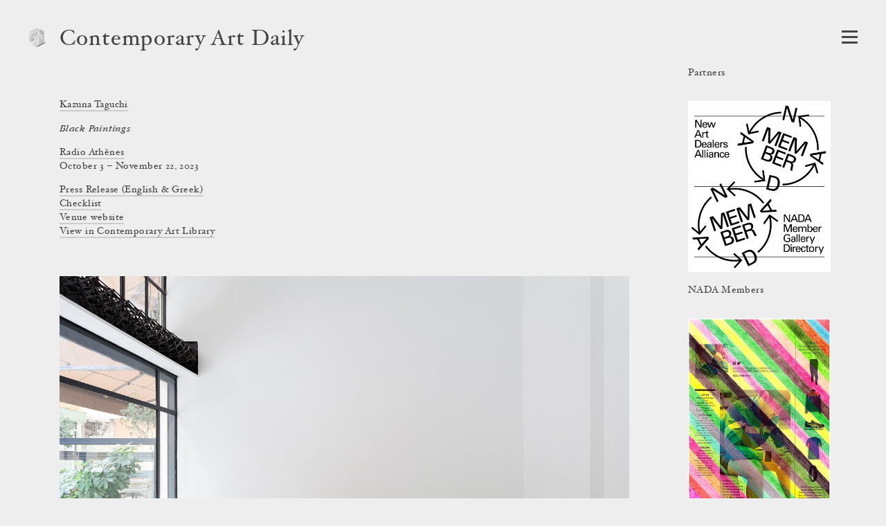

--- FILE ---
content_type: text/html; charset=utf-8
request_url: https://www.contemporaryartdaily.com/project/kazuna-taguchi-at-radio-athenes-30263
body_size: 13198
content:
<!DOCTYPE html><html lang="en"><head><meta charSet="utf-8"/><link rel="icon" href="/logo4.png"/><link rel="alternate" type="application/rss+xml" title="RSS" href="https://stacks.contemporaryartlibrary.org/daily/feed.rss"/><meta name="viewport" content="width=device-width, initial-scale=1.0"/><title>Kazuna Taguchi at Radio Athènes | Contemporary Art Daily</title><meta property="og:image" content="https://cdn.contemporaryartlibrary.org/store/image/645931/imagefile/medium-69666caa19de32d2945d4e746b1312c5.jpg"/><meta property="og:url" content="https://www.contemporaryartlibrary.org/project/kazuna-taguchi-at-radio-athenes-30263"/><meta property="og:title" content="Kazuna Taguchi at Radio Athènes"/><meta property="og:description" content="Documentation of Kazuna Taguchi at Radio Athènes is featured on Contemporary Art Daily."/><meta name="description" content="Documentation of Kazuna Taguchi at Radio Athènes is featured on Contemporary Art Daily."/><meta property="og:site_name" content="Contemporary Art Daily"/><meta property="og:type" content="website"/><meta name="twitter:card" content="summary_large_image"/><meta name="next-head-count" content="13"/><link rel="preload" href="/_next/static/css/032562b02dc63c29.css" as="style"/><link rel="stylesheet" href="/_next/static/css/032562b02dc63c29.css" data-n-g=""/><link rel="preload" href="/_next/static/css/40bc9eda01f672e5.css" as="style"/><link rel="stylesheet" href="/_next/static/css/40bc9eda01f672e5.css" data-n-p=""/><noscript data-n-css=""></noscript><script defer="" nomodule="" src="/_next/static/chunks/polyfills-c67a75d1b6f99dc8.js"></script><script src="/_next/static/chunks/webpack-0ecbfb59b05e8f9b.js" defer=""></script><script src="/_next/static/chunks/framework-4543fbdea2e2b6ad.js" defer=""></script><script src="/_next/static/chunks/main-1b661b6728afa72e.js" defer=""></script><script src="/_next/static/chunks/pages/_app-0437ef09210cce6b.js" defer=""></script><script src="/_next/static/chunks/756-62536568a3d52b4a.js" defer=""></script><script src="/_next/static/chunks/504-debed5b03214f447.js" defer=""></script><script src="/_next/static/chunks/pages/project/%5B...slug%5D-fee429c8d7b4f281.js" defer=""></script><script src="/_next/static/Db_0U-WC_mrUUxPIyInzJ/_buildManifest.js" defer=""></script><script src="/_next/static/Db_0U-WC_mrUUxPIyInzJ/_ssgManifest.js" defer=""></script></head><body><div id="__next"><div><header class="Header_wrap__NudLk"><a aria-label="Contemporary Art Library homepage" aria-hidden="true" href="https://www.contemporaryartlibrary.org"><div class="styles_logo___kh2A styles_logo4__2MUlf"><img src="/logo4.png" alt="Contemporary Art Library logo"/></div></a><div class="styles_headerText__ZW2hx"><a aria-current="false" href="/">Contemporary Art Daily</a></div><button type="button" class="Burger_burger__QywXf" aria-label="Open Navigation" aria-haspopup="true"><span class="Burger_outline__qQmk6" tabindex="-1"></span><span class="Burger_burgerShadow__aSrra"></span><span class="Burger_burgerWrap__qNuDT"><span class="Burger_burgerLine__nZsV8"></span><span class="Burger_burgerLine__nZsV8"></span><span class="Burger_burgerLine__nZsV8"></span></span><svg xmlns="http://www.w3.org/2000/svg" viewBox="0 0 13.79 12.03" class="styles_svg__EjflN Burger_x__0dT8a"><path class="styles_path__4z81V" d="M13.289,11.173c0,.239-.068.359-.205.359-.342,0-.772-.026-1.293-.078q-.858-.076-1.484-.076t-1.614.076q-.9.078-1.408.078c-.137,0-.2-.12-.2-.359,0-.213.067-.328.2-.346q1-.127,1-.627a3.751,3.751,0,0,0-.806-1.549L6.312,7.031,5.187,8.665a4.317,4.317,0,0,0-.932,1.56q0,.462,1.008.6c.12.018.179.133.179.346,0,.239-.068.359-.205.359a10.609,10.609,0,0,1-1.146-.078c-.5-.051-.9-.076-1.221-.076a9.438,9.438,0,0,0-1.222.09,7.683,7.683,0,0,1-.869.064c-.134,0-.2-.12-.2-.359,0-.213.077-.328.231-.346a3.713,3.713,0,0,0,1.638-.518A10.033,10.033,0,0,0,4.034,8.665L5.886,6.437,3.676,3.365A7.859,7.859,0,0,0,2.2,1.678,3.171,3.171,0,0,0,.706,1.2C.569,1.185.5,1.068.5.85.5.615.569.5.706.5q.525,0,1.318.077.883.077,1.5.076T5.071.575Q5.89.5,6.415.5c.137,0,.205.12.205.358,0,.214-.068.329-.205.346q-1.035.115-1.036.627A3.653,3.653,0,0,0,6.2,3.365l1.06,1.473,1.1-1.473a4.512,4.512,0,0,0,.922-1.571q0-.463-1-.592c-.137-.017-.205-.134-.205-.352,0-.235.068-.352.205-.352A11.173,11.173,0,0,1,9.448.575a12.029,12.029,0,0,0,1.217.076A10.5,10.5,0,0,0,11.932.562,7.891,7.891,0,0,1,12.8.5c.136,0,.205.12.205.358,0,.214-.078.329-.236.346a4.065,4.065,0,0,0-1.688.511,9.9,9.9,0,0,0-1.6,1.544L7.746,5.562l2.232,3.1a7.978,7.978,0,0,0,1.514,1.67,3.474,3.474,0,0,0,1.582.492C13.217,10.845,13.289,10.96,13.289,11.173Z"></path></svg></button></header><div class="Layout_wrap__lab_D"><main><div class="ProjectDetail_wrap__A3gFz"><div class="ProjectView_wrap__IcbaV ProjectView_isDaily__kqewb"><div class="Caption_caption__mTkvv Caption_isSingleColumn__dXlxZ"><div class="CaptionHeader_header__64r8Z"><h1><span class="Caption_artist__MVASe"><a href="http://www.contemporaryartlibrary.org/artist/kazuna-taguchi-32185#project-30263">Kazuna Taguchi</a></span><span class="Caption_title__2iQzQ"><i><span>Black Paintings</span></i></span><div><a href="http://www.contemporaryartlibrary.org/venue/radio-athenes-8525#project-30263">Radio Athènes</a></div></h1></div><div>October 3 – November 22, 2023</div><ul class="Caption_docs__GcbVl" aria-label="Attached files"><li><a href="https://cdn.contemporaryartlibrary.org/store/doc/41378/docfile/ad228a9a5f9b59e6719f00753a5325a5.pdf">Press Release (English &amp; Greek)</a></li><li><a href="https://cdn.contemporaryartlibrary.org/store/doc/41379/docfile/f01f1d230d7d95dce6df21286df08a4d.pdf">Checklist</a></li></ul><div class="Caption_website__nSs_a"><a href="http://www.radioathenes.org/">Venue website</a></div><div class="Caption_viewInLibrary__cwQLE"><a href="https://www.contemporaryartlibrary.org/project/kazuna-taguchi-at-radio-athenes-30263">View in Contemporary Art Library</a></div></div><div style="position:absolute;left:-10000px;top:auto;width:1px;height:1px;overflow:hidden"><h2>Exhibition Images</h2><div>This page contains 23 images and 0 videos documenting this exhibition. 0 images contain text descriptions.</div></div><ul class="ProjectView_images__JIeQ4"><li class="ProjectView_img__yiYiz"><button class="ProjectView_thumbLink__kvhaC"><div class="lazyload-wrapper "><img src="data:image/svg+xml,%3Csvg%20xmlns%3D%22http%3A%2F%2Fwww.w3.org%2F2000%2Fsvg%22%20viewBox%3D%220%200%201500.3750937734435%201000%22%3E%3C%2Fsvg%3E" alt=""/></div></button></li><li class="ProjectView_img__yiYiz"><button class="ProjectView_thumbLink__kvhaC"><div class="lazyload-wrapper "><img src="data:image/svg+xml,%3Csvg%20xmlns%3D%22http%3A%2F%2Fwww.w3.org%2F2000%2Fsvg%22%20viewBox%3D%220%200%201500.3750937734435%201000%22%3E%3C%2Fsvg%3E" alt=""/></div></button></li><li class="ProjectView_img__yiYiz"><button class="ProjectView_thumbLink__kvhaC"><div class="lazyload-wrapper "><img src="data:image/svg+xml,%3Csvg%20xmlns%3D%22http%3A%2F%2Fwww.w3.org%2F2000%2Fsvg%22%20viewBox%3D%220%200%20666.5%201000%22%3E%3C%2Fsvg%3E" alt=""/></div></button></li><li class="ProjectView_img__yiYiz"><button class="ProjectView_thumbLink__kvhaC"><div class="lazyload-wrapper "><img src="data:image/svg+xml,%3Csvg%20xmlns%3D%22http%3A%2F%2Fwww.w3.org%2F2000%2Fsvg%22%20viewBox%3D%220%200%20837.5209380234506%201000%22%3E%3C%2Fsvg%3E" alt=""/></div></button></li><li class="ProjectView_img__yiYiz"><button class="ProjectView_thumbLink__kvhaC"><div class="lazyload-wrapper "><img src="data:image/svg+xml,%3Csvg%20xmlns%3D%22http%3A%2F%2Fwww.w3.org%2F2000%2Fsvg%22%20viewBox%3D%220%200%20666.5%201000%22%3E%3C%2Fsvg%3E" alt=""/></div></button></li><li class="ProjectView_img__yiYiz"><button class="ProjectView_thumbLink__kvhaC"><div class="lazyload-wrapper "><img src="data:image/svg+xml,%3Csvg%20xmlns%3D%22http%3A%2F%2Fwww.w3.org%2F2000%2Fsvg%22%20viewBox%3D%220%200%201500.3750937734435%201000%22%3E%3C%2Fsvg%3E" alt=""/></div></button></li><li class="ProjectView_img__yiYiz"><button class="ProjectView_thumbLink__kvhaC"><div class="lazyload-wrapper "><img src="data:image/svg+xml,%3Csvg%20xmlns%3D%22http%3A%2F%2Fwww.w3.org%2F2000%2Fsvg%22%20viewBox%3D%220%200%20666.5%201000%22%3E%3C%2Fsvg%3E" alt=""/></div></button></li><li class="ProjectView_img__yiYiz"><button class="ProjectView_thumbLink__kvhaC"><div class="lazyload-wrapper "><img src="data:image/svg+xml,%3Csvg%20xmlns%3D%22http%3A%2F%2Fwww.w3.org%2F2000%2Fsvg%22%20viewBox%3D%220%200%201500.3750937734435%201000%22%3E%3C%2Fsvg%3E" alt=""/></div></button></li><li class="ProjectView_img__yiYiz"><button class="ProjectView_thumbLink__kvhaC"><div class="lazyload-wrapper "><img src="data:image/svg+xml,%3Csvg%20xmlns%3D%22http%3A%2F%2Fwww.w3.org%2F2000%2Fsvg%22%20viewBox%3D%220%200%20666.5%201000%22%3E%3C%2Fsvg%3E" alt=""/></div></button></li><li class="ProjectView_img__yiYiz"><button class="ProjectView_thumbLink__kvhaC"><div class="lazyload-wrapper "><img src="data:image/svg+xml,%3Csvg%20xmlns%3D%22http%3A%2F%2Fwww.w3.org%2F2000%2Fsvg%22%20viewBox%3D%220%200%201500.3750937734435%201000%22%3E%3C%2Fsvg%3E" alt=""/></div></button></li><li class="ProjectView_img__yiYiz"><button class="ProjectView_thumbLink__kvhaC"><div class="lazyload-wrapper "><img src="data:image/svg+xml,%3Csvg%20xmlns%3D%22http%3A%2F%2Fwww.w3.org%2F2000%2Fsvg%22%20viewBox%3D%220%200%202536.6666666666665%201000%22%3E%3C%2Fsvg%3E" alt=""/></div></button></li><li class="ProjectView_img__yiYiz"><button class="ProjectView_thumbLink__kvhaC"><div class="lazyload-wrapper "><img src="data:image/svg+xml,%3Csvg%20xmlns%3D%22http%3A%2F%2Fwww.w3.org%2F2000%2Fsvg%22%20viewBox%3D%220%200%20728.8629737609328%201000%22%3E%3C%2Fsvg%3E" alt=""/></div></button></li><li class="ProjectView_img__yiYiz"><button class="ProjectView_thumbLink__kvhaC"><div class="lazyload-wrapper "><img src="data:image/svg+xml,%3Csvg%20xmlns%3D%22http%3A%2F%2Fwww.w3.org%2F2000%2Fsvg%22%20viewBox%3D%220%200%20749.0636704119851%201000%22%3E%3C%2Fsvg%3E" alt=""/></div></button></li><li class="ProjectView_img__yiYiz"><button class="ProjectView_thumbLink__kvhaC"><div class="lazyload-wrapper "><img src="data:image/svg+xml,%3Csvg%20xmlns%3D%22http%3A%2F%2Fwww.w3.org%2F2000%2Fsvg%22%20viewBox%3D%220%200%20799.3605115907274%201000%22%3E%3C%2Fsvg%3E" alt=""/></div></button></li><li class="ProjectView_img__yiYiz"><button class="ProjectView_thumbLink__kvhaC"><div class="lazyload-wrapper "><img src="data:image/svg+xml,%3Csvg%20xmlns%3D%22http%3A%2F%2Fwww.w3.org%2F2000%2Fsvg%22%20viewBox%3D%220%200%20729.92700729927%201000%22%3E%3C%2Fsvg%3E" alt=""/></div></button></li><li class="ProjectView_img__yiYiz"><button class="ProjectView_thumbLink__kvhaC"><div class="lazyload-wrapper "><img src="data:image/svg+xml,%3Csvg%20xmlns%3D%22http%3A%2F%2Fwww.w3.org%2F2000%2Fsvg%22%20viewBox%3D%220%200%20814.9959250203749%201000%22%3E%3C%2Fsvg%3E" alt=""/></div></button></li><li class="ProjectView_img__yiYiz"><button class="ProjectView_thumbLink__kvhaC"><div class="lazyload-wrapper "><img src="data:image/svg+xml,%3Csvg%20xmlns%3D%22http%3A%2F%2Fwww.w3.org%2F2000%2Fsvg%22%20viewBox%3D%220%200%20779.423226812159%201000%22%3E%3C%2Fsvg%3E" alt=""/></div></button></li><li class="ProjectView_img__yiYiz"><button class="ProjectView_thumbLink__kvhaC"><div class="lazyload-wrapper "><img src="data:image/svg+xml,%3Csvg%20xmlns%3D%22http%3A%2F%2Fwww.w3.org%2F2000%2Fsvg%22%20viewBox%3D%220%200%20699.3006993006993%201000%22%3E%3C%2Fsvg%3E" alt=""/></div></button></li><li class="ProjectView_img__yiYiz"><button class="ProjectView_thumbLink__kvhaC"><div class="lazyload-wrapper "><img src="data:image/svg+xml,%3Csvg%20xmlns%3D%22http%3A%2F%2Fwww.w3.org%2F2000%2Fsvg%22%20viewBox%3D%220%200%20728.8629737609328%201000%22%3E%3C%2Fsvg%3E" alt=""/></div></button></li><li class="ProjectView_img__yiYiz"><button class="ProjectView_thumbLink__kvhaC"><div class="lazyload-wrapper "><img src="data:image/svg+xml,%3Csvg%20xmlns%3D%22http%3A%2F%2Fwww.w3.org%2F2000%2Fsvg%22%20viewBox%3D%220%200%20728.8629737609328%201000%22%3E%3C%2Fsvg%3E" alt=""/></div></button></li><li class="ProjectView_img__yiYiz"><button class="ProjectView_thumbLink__kvhaC"><div class="lazyload-wrapper "><img src="data:image/svg+xml,%3Csvg%20xmlns%3D%22http%3A%2F%2Fwww.w3.org%2F2000%2Fsvg%22%20viewBox%3D%220%200%20667%201000%22%3E%3C%2Fsvg%3E" alt=""/></div></button></li><li class="ProjectView_img__yiYiz"><button class="ProjectView_thumbLink__kvhaC"><div class="lazyload-wrapper "><img src="data:image/svg+xml,%3Csvg%20xmlns%3D%22http%3A%2F%2Fwww.w3.org%2F2000%2Fsvg%22%20viewBox%3D%220%200%201500.3750937734435%201000%22%3E%3C%2Fsvg%3E" alt=""/></div></button></li><li class="ProjectView_img__yiYiz"><button class="ProjectView_thumbLink__kvhaC"><div class="lazyload-wrapper "><img src="data:image/svg+xml,%3Csvg%20xmlns%3D%22http%3A%2F%2Fwww.w3.org%2F2000%2Fsvg%22%20viewBox%3D%220%200%20729.92700729927%201000%22%3E%3C%2Fsvg%3E" alt=""/></div></button></li></ul></div></div></main></div></div></div><script id="__NEXT_DATA__" type="application/json">{"props":{"pageProps":{"projectObject":{"id":30263,"listing_title":"Black Paintings","listing_venue":"Radio Athènes","id_and_slug":"30263-black-paintings","cal_slug":"kazuna-taguchi-at-radio-athenes-30263","sortable_date":"2023-10-03","image_credit":"","venue_override":"","artist_override":"","is_preview":false,"is_group_exhibition":false,"caption_artist":[{"title":"Kazuna Taguchi","slug":"kazuna-taguchi-32185"}],"caption_space":[{"title":"Radio Athènes","slug":"radio-athenes-8525"}],"caption_venue":[{"title":"Radio Athènes","slug":"radio-athenes-8525"}],"caption_curator":[],"curator_override":"","venue_slug":"radio-athenes-8525","venue":"Radio Athènes","venue_url":"http://www.radioathenes.org/","city":"Athens","date":"October 3 – November 22, 2023","images":[{"caq_thumb":"https://cdn.contemporaryartlibrary.org/store/image/643425/imagefile/caq_thumb-1d1c2a362cae039888728488e45f2e63.jpg","medium":"https://cdn.contemporaryartlibrary.org/store/image/643425/imagefile/medium-953e09219b333486654af39cd15a83df.jpg","large":"https://cdn.contemporaryartlibrary.org/store/image/643425/imagefile/large-3179080228a5e91cd323a6d702349fe4.jpg","xlarge":"https://cdn.contemporaryartlibrary.org/store/image/643425/imagefile/xlarge-e0b70b40fffd63ceb9542c218860be91.jpg","original_jpeg":"https://cdn.contemporaryartlibrary.org/store/image/643425/imagefile/original_jpeg-d9ca253697105618701ec039b168268a.jpg","aspectRatio":1.5003750937734435,"width":2000,"description":null,"caption":null,"work_caption":null,"credit":null},{"caq_thumb":"https://cdn.contemporaryartlibrary.org/store/image/643423/imagefile/caq_thumb-b54bcdb6f31ee36035fc40c96af8b372.jpg","medium":"https://cdn.contemporaryartlibrary.org/store/image/643423/imagefile/medium-84d5f09d50f0076eb115c8e443469f0d.jpg","large":"https://cdn.contemporaryartlibrary.org/store/image/643423/imagefile/large-1ae35786f970a2cf48675cb92cd1daad.jpg","xlarge":"https://cdn.contemporaryartlibrary.org/store/image/643423/imagefile/xlarge-06b44a4d01ad1e88380b80ded35fa298.jpg","original_jpeg":"https://cdn.contemporaryartlibrary.org/store/image/643423/imagefile/original_jpeg-0d13e097ea5d5201a59dc98abcd7bb2c.jpg","aspectRatio":1.5003750937734435,"width":2000,"description":null,"caption":null,"work_caption":null,"credit":null},{"caq_thumb":"https://cdn.contemporaryartlibrary.org/store/image/643424/imagefile/caq_thumb-cbc112c762dcf9904561d606bde3853f.jpg","medium":"https://cdn.contemporaryartlibrary.org/store/image/643424/imagefile/medium-848dc86d29598e2f089798ddd4b091f2.jpg","large":"https://cdn.contemporaryartlibrary.org/store/image/643424/imagefile/large-686e58477c0228b4f220471eb4cce6ba.jpg","xlarge":"https://cdn.contemporaryartlibrary.org/store/image/643424/imagefile/xlarge-e815bb367861c3ae8e957841de8717e0.jpg","original_jpeg":"https://cdn.contemporaryartlibrary.org/store/image/643424/imagefile/original_jpeg-f74550cdeac8a1e64b8fd39ff1708a91.jpg","aspectRatio":0.6665,"width":1333,"description":null,"caption":null,"work_caption":null,"credit":null},{"caq_thumb":"https://cdn.contemporaryartlibrary.org/store/image/645931/imagefile/caq_thumb-4818ef8fea1e1d2a95af9e6ba2f3550a.jpg","medium":"https://cdn.contemporaryartlibrary.org/store/image/645931/imagefile/medium-69666caa19de32d2945d4e746b1312c5.jpg","large":"https://cdn.contemporaryartlibrary.org/store/image/645931/imagefile/large-80b3c43687534aeac56b971e3793a1c5.jpg","xlarge":"https://cdn.contemporaryartlibrary.org/store/image/645931/imagefile/xlarge-2103399e18913756be44d0ae03791813.jpg","original_jpeg":"https://cdn.contemporaryartlibrary.org/store/image/645931/imagefile/original_jpeg-b760aaf81e824d821355c810ed64de4b.jpg","aspectRatio":0.8375209380234506,"width":1000,"description":null,"caption":null,"work_caption":null,"credit":null},{"caq_thumb":"https://cdn.contemporaryartlibrary.org/store/image/643427/imagefile/caq_thumb-25a7709ecae98d0a497f5c7471314688.jpg","medium":"https://cdn.contemporaryartlibrary.org/store/image/643427/imagefile/medium-2f185849d9c946ef81fdc5ca658de035.jpg","large":"https://cdn.contemporaryartlibrary.org/store/image/643427/imagefile/large-ac6e6d5b9bf5b3793233544538802f94.jpg","xlarge":"https://cdn.contemporaryartlibrary.org/store/image/643427/imagefile/xlarge-56e7679b46bb9a16de0754dd9f648add.jpg","original_jpeg":"https://cdn.contemporaryartlibrary.org/store/image/643427/imagefile/original_jpeg-f5bb471aeacf0a2ded4bbdaab2859a9b.jpg","aspectRatio":0.6665,"width":1333,"description":null,"caption":null,"work_caption":null,"credit":null},{"caq_thumb":"https://cdn.contemporaryartlibrary.org/store/image/643426/imagefile/caq_thumb-c589e04bdc0203556a31380996d530d9.jpg","medium":"https://cdn.contemporaryartlibrary.org/store/image/643426/imagefile/medium-62acfae09828674cebfc02f67be1b432.jpg","large":"https://cdn.contemporaryartlibrary.org/store/image/643426/imagefile/large-c9a91803e06d8e2bc029bd2a717f0660.jpg","xlarge":"https://cdn.contemporaryartlibrary.org/store/image/643426/imagefile/xlarge-7df92687b11626858a9578f615ba63f0.jpg","original_jpeg":"https://cdn.contemporaryartlibrary.org/store/image/643426/imagefile/original_jpeg-f6e32d4be3772dc824b6bf620c71ea92.jpg","aspectRatio":1.5003750937734435,"width":2000,"description":null,"caption":null,"work_caption":null,"credit":null},{"caq_thumb":"https://cdn.contemporaryartlibrary.org/store/image/643434/imagefile/caq_thumb-5f0a00fb0438c7d87fe8f7dd278e97a4.jpg","medium":"https://cdn.contemporaryartlibrary.org/store/image/643434/imagefile/medium-d19ab66c3b63a31d7f380e3f44162c35.jpg","large":"https://cdn.contemporaryartlibrary.org/store/image/643434/imagefile/large-a83b1e36da5a2d1b81579bcd7a513cf1.jpg","xlarge":"https://cdn.contemporaryartlibrary.org/store/image/643434/imagefile/xlarge-790d05e2966a6abafb0041b31931308a.jpg","original_jpeg":"https://cdn.contemporaryartlibrary.org/store/image/643434/imagefile/original_jpeg-ee6eeaa66b712307f09d17f3481e6a1f.jpg","aspectRatio":0.6665,"width":1333,"description":null,"caption":null,"work_caption":null,"credit":null},{"caq_thumb":"https://cdn.contemporaryartlibrary.org/store/image/643429/imagefile/caq_thumb-56d7a6d4f0e077ac179cb14f24649355.jpg","medium":"https://cdn.contemporaryartlibrary.org/store/image/643429/imagefile/medium-9367b1d12be306489f714089c3793776.jpg","large":"https://cdn.contemporaryartlibrary.org/store/image/643429/imagefile/large-0da4308cd46199a81eb5b1edaa5bfa7f.jpg","xlarge":"https://cdn.contemporaryartlibrary.org/store/image/643429/imagefile/xlarge-463e8257a96ba4d2975d32ad00f6b120.jpg","original_jpeg":"https://cdn.contemporaryartlibrary.org/store/image/643429/imagefile/original_jpeg-f365527c333309a9f92c0796c37bf8f1.jpg","aspectRatio":1.5003750937734435,"width":2000,"description":null,"caption":null,"work_caption":null,"credit":null},{"caq_thumb":"https://cdn.contemporaryartlibrary.org/store/image/643431/imagefile/caq_thumb-9ebd9df2253ee7cb1aff95065b26de1c.jpg","medium":"https://cdn.contemporaryartlibrary.org/store/image/643431/imagefile/medium-e381c68f7a4c2938cb2e702a35924ba9.jpg","large":"https://cdn.contemporaryartlibrary.org/store/image/643431/imagefile/large-111fac1bc9ec1012fdeee0c5d2bf4394.jpg","xlarge":"https://cdn.contemporaryartlibrary.org/store/image/643431/imagefile/xlarge-169356fed818f600c05d39ec466ea4b7.jpg","original_jpeg":"https://cdn.contemporaryartlibrary.org/store/image/643431/imagefile/original_jpeg-cc6e380dcb0ad7c4695a9ea991d07579.jpg","aspectRatio":0.6665,"width":1333,"description":null,"caption":null,"work_caption":null,"credit":null},{"caq_thumb":"https://cdn.contemporaryartlibrary.org/store/image/643430/imagefile/caq_thumb-38b529e18830627980cb0d0035cfcc89.jpg","medium":"https://cdn.contemporaryartlibrary.org/store/image/643430/imagefile/medium-9000689fbcc981a248a7535fb75e86cb.jpg","large":"https://cdn.contemporaryartlibrary.org/store/image/643430/imagefile/large-54ad20f05a77dd171cb90de1eb81b40c.jpg","xlarge":"https://cdn.contemporaryartlibrary.org/store/image/643430/imagefile/xlarge-81dfb66aa0da4117fda1fd0577dd766f.jpg","original_jpeg":"https://cdn.contemporaryartlibrary.org/store/image/643430/imagefile/original_jpeg-54d6af05769622bc383ce3c856b47af9.jpg","aspectRatio":1.5003750937734435,"width":2000,"description":null,"caption":null,"work_caption":null,"credit":null},{"caq_thumb":"https://cdn.contemporaryartlibrary.org/store/image/643432/imagefile/caq_thumb-db5cdd80f88a3da3cf14941892b118d6.jpg","medium":"https://cdn.contemporaryartlibrary.org/store/image/643432/imagefile/medium-0db65d75580a6bdb9948ef75bb312dd4.jpg","large":"https://cdn.contemporaryartlibrary.org/store/image/643432/imagefile/large-10953773656ee978c63dc8a187b7bd6d.jpg","xlarge":"https://cdn.contemporaryartlibrary.org/store/image/643432/imagefile/xlarge-fc3abf3117c6b0aa47b54c8ff7915b3a.jpg","original_jpeg":"https://cdn.contemporaryartlibrary.org/store/image/643432/imagefile/original_jpeg-cd22f0bbd7956a8cac616dba9da39a65.jpg","aspectRatio":2.5366666666666666,"width":3044,"description":null,"caption":null,"work_caption":null,"credit":null},{"caq_thumb":"https://cdn.contemporaryartlibrary.org/store/image/645933/imagefile/caq_thumb-6bed5e8056fa3d6b5f032715a088cbdd.jpg","medium":"https://cdn.contemporaryartlibrary.org/store/image/645933/imagefile/medium-4949d6a64d5249b4545d5637e2d0224b.jpg","large":"https://cdn.contemporaryartlibrary.org/store/image/645933/imagefile/large-7b5ffd1f204a002b6509f4064163905b.jpg","xlarge":"https://cdn.contemporaryartlibrary.org/store/image/645933/imagefile/xlarge-ec310fa0c115ad2a71bedd3b238bd83d.jpg","original_jpeg":"https://cdn.contemporaryartlibrary.org/store/image/645933/imagefile/original_jpeg-f46faeff706915d45f0f78dd5fa39242.jpg","aspectRatio":0.7288629737609329,"width":1000,"description":null,"caption":null,"work_caption":null,"credit":null},{"caq_thumb":"https://cdn.contemporaryartlibrary.org/store/image/645932/imagefile/caq_thumb-e5b3b1bbaab24bd700e18cf992a8fc4c.jpg","medium":"https://cdn.contemporaryartlibrary.org/store/image/645932/imagefile/medium-048a04211eae78ac1e132d0044b400a3.jpg","large":"https://cdn.contemporaryartlibrary.org/store/image/645932/imagefile/large-236b7e732ae1727557792440150fff96.jpg","xlarge":"https://cdn.contemporaryartlibrary.org/store/image/645932/imagefile/xlarge-d437255f375c4d4482c5bc2a4bd44106.jpg","original_jpeg":"https://cdn.contemporaryartlibrary.org/store/image/645932/imagefile/original_jpeg-8b1ffd2b5731ea5f045dd59ae31000e5.jpg","aspectRatio":0.7490636704119851,"width":1000,"description":null,"caption":null,"work_caption":null,"credit":null},{"caq_thumb":"https://cdn.contemporaryartlibrary.org/store/image/645934/imagefile/caq_thumb-2c181aac7e7ee27c845ed8b650138999.jpg","medium":"https://cdn.contemporaryartlibrary.org/store/image/645934/imagefile/medium-81c66380d500618bffb1e44126359d94.jpg","large":"https://cdn.contemporaryartlibrary.org/store/image/645934/imagefile/large-77133341c545a26013cb0b9840771570.jpg","xlarge":"https://cdn.contemporaryartlibrary.org/store/image/645934/imagefile/xlarge-16e846623a39e6442e24ab19844422ca.jpg","original_jpeg":"https://cdn.contemporaryartlibrary.org/store/image/645934/imagefile/original_jpeg-52dcc776fa61baa02fc23d3cf10a2322.jpg","aspectRatio":0.7993605115907274,"width":1000,"description":null,"caption":null,"work_caption":null,"credit":null},{"caq_thumb":"https://cdn.contemporaryartlibrary.org/store/image/645935/imagefile/caq_thumb-aaaf565e77a5c26d886e9117d7dfdbe3.jpg","medium":"https://cdn.contemporaryartlibrary.org/store/image/645935/imagefile/medium-32648ee49cb941d294fc2688d7aadc74.jpg","large":"https://cdn.contemporaryartlibrary.org/store/image/645935/imagefile/large-6e3181d1f3f16de6a437333dae1d3d60.jpg","xlarge":"https://cdn.contemporaryartlibrary.org/store/image/645935/imagefile/xlarge-2328959c3684a1c40ecdca62eaa29e5f.jpg","original_jpeg":"https://cdn.contemporaryartlibrary.org/store/image/645935/imagefile/original_jpeg-f7f8dad7c83ac767d4c4a813722e03c6.jpg","aspectRatio":0.7299270072992701,"width":1000,"description":null,"caption":null,"work_caption":null,"credit":null},{"caq_thumb":"https://cdn.contemporaryartlibrary.org/store/image/645937/imagefile/caq_thumb-1e9f8ca763fecda94d55514d3a38690d.jpg","medium":"https://cdn.contemporaryartlibrary.org/store/image/645937/imagefile/medium-3ee74cfa67744611cb31211e610279c3.jpg","large":"https://cdn.contemporaryartlibrary.org/store/image/645937/imagefile/large-0991a89ce05b00649695c4db85ad5620.jpg","xlarge":"https://cdn.contemporaryartlibrary.org/store/image/645937/imagefile/xlarge-8d97d8e091f689571cf54f3d004efd34.jpg","original_jpeg":"https://cdn.contemporaryartlibrary.org/store/image/645937/imagefile/original_jpeg-f943db93f302dddc9fa8ad71a34872e3.jpg","aspectRatio":0.8149959250203749,"width":1000,"description":null,"caption":null,"work_caption":null,"credit":null},{"caq_thumb":"https://cdn.contemporaryartlibrary.org/store/image/645936/imagefile/caq_thumb-059419e3203a454e9eacb4828a362749.jpg","medium":"https://cdn.contemporaryartlibrary.org/store/image/645936/imagefile/medium-5d61d0534def7af5fb865cba522abae4.jpg","large":"https://cdn.contemporaryartlibrary.org/store/image/645936/imagefile/large-720c09d88c53ffc5e0c95cedbcc06a75.jpg","xlarge":"https://cdn.contemporaryartlibrary.org/store/image/645936/imagefile/xlarge-bfd4cd0061688d141fc5bd1280377596.jpg","original_jpeg":"https://cdn.contemporaryartlibrary.org/store/image/645936/imagefile/original_jpeg-602b14f11b1dd1e96d314da578cbf344.jpg","aspectRatio":0.779423226812159,"width":1000,"description":null,"caption":null,"work_caption":null,"credit":null},{"caq_thumb":"https://cdn.contemporaryartlibrary.org/store/image/645939/imagefile/caq_thumb-824d16e417ab59c74fecb667bbaca20e.jpg","medium":"https://cdn.contemporaryartlibrary.org/store/image/645939/imagefile/medium-d456be476a99ff65009f4234d2bea187.jpg","large":"https://cdn.contemporaryartlibrary.org/store/image/645939/imagefile/large-b42b6b420623640360b1e9ffface2cfa.jpg","xlarge":"https://cdn.contemporaryartlibrary.org/store/image/645939/imagefile/xlarge-bc7b2516030a580bf5edc019e322be2a.jpg","original_jpeg":"https://cdn.contemporaryartlibrary.org/store/image/645939/imagefile/original_jpeg-1646fbfda383c1be26ac459f4c8fc234.jpg","aspectRatio":0.6993006993006993,"width":1000,"description":null,"caption":null,"work_caption":null,"credit":null},{"caq_thumb":"https://cdn.contemporaryartlibrary.org/store/image/645938/imagefile/caq_thumb-d949413416e1100d8d1bc869bee1e9df.jpg","medium":"https://cdn.contemporaryartlibrary.org/store/image/645938/imagefile/medium-bc6c4089ef5ccda965029220c6a9fb89.jpg","large":"https://cdn.contemporaryartlibrary.org/store/image/645938/imagefile/large-7b06775c9cc591930bec19d40f71cfa8.jpg","xlarge":"https://cdn.contemporaryartlibrary.org/store/image/645938/imagefile/xlarge-cb6056008d7982650e4a85c615fbeb89.jpg","original_jpeg":"https://cdn.contemporaryartlibrary.org/store/image/645938/imagefile/original_jpeg-af0d60ac0e2a6b16cf7359e47964c9e1.jpg","aspectRatio":0.7288629737609329,"width":1000,"description":null,"caption":null,"work_caption":null,"credit":null},{"caq_thumb":"https://cdn.contemporaryartlibrary.org/store/image/645940/imagefile/caq_thumb-7b895e31a157cf7ada92766579029cb1.jpg","medium":"https://cdn.contemporaryartlibrary.org/store/image/645940/imagefile/medium-a1391230189c1ccae5d629ae6cb63ddf.jpg","large":"https://cdn.contemporaryartlibrary.org/store/image/645940/imagefile/large-6539f57ecfe81d2e2910d34e75a86cfa.jpg","xlarge":"https://cdn.contemporaryartlibrary.org/store/image/645940/imagefile/xlarge-70f1f30d6ad53e1b5ac18d2458b1e0a1.jpg","original_jpeg":"https://cdn.contemporaryartlibrary.org/store/image/645940/imagefile/original_jpeg-32c854cea01c6b54dfda4142bed6154c.jpg","aspectRatio":0.7288629737609329,"width":1000,"description":null,"caption":null,"work_caption":null,"credit":null},{"caq_thumb":"https://cdn.contemporaryartlibrary.org/store/image/643441/imagefile/caq_thumb-af2dfd99394188e76ff4fb5e35b44ed4.jpg","medium":"https://cdn.contemporaryartlibrary.org/store/image/643441/imagefile/medium-ee491592df591051a5d8f8741b964493.jpg","large":"https://cdn.contemporaryartlibrary.org/store/image/643441/imagefile/large-ba106a55bd9203ff18a935c0cbc6bbde.jpg","xlarge":"https://cdn.contemporaryartlibrary.org/store/image/643441/imagefile/xlarge-2b486f4448b79b8c755a077a1098d9aa.jpg","original_jpeg":"https://cdn.contemporaryartlibrary.org/store/image/643441/imagefile/original_jpeg-75509d4b9febd1f56b5ca6f8882017e7.jpg","aspectRatio":0.667,"width":1334,"description":null,"caption":null,"work_caption":null,"credit":null},{"caq_thumb":"https://cdn.contemporaryartlibrary.org/store/image/643444/imagefile/caq_thumb-3fd07869c62f36f4e8738ac384bc582f.jpg","medium":"https://cdn.contemporaryartlibrary.org/store/image/643444/imagefile/medium-6c866a774acb81852df7242cc636a3c5.jpg","large":"https://cdn.contemporaryartlibrary.org/store/image/643444/imagefile/large-ed2e50b3451815b891589fdb186aa8d7.jpg","xlarge":"https://cdn.contemporaryartlibrary.org/store/image/643444/imagefile/xlarge-8c7d8dc1d77c42e22553e039b63c90ca.jpg","original_jpeg":"https://cdn.contemporaryartlibrary.org/store/image/643444/imagefile/original_jpeg-dbb71a869b2381decdbf7945c8ab4774.jpg","aspectRatio":1.5003750937734435,"width":2000,"description":null,"caption":null,"work_caption":null,"credit":null},{"caq_thumb":"https://cdn.contemporaryartlibrary.org/store/image/645941/imagefile/caq_thumb-9bf9f867b64b9e77ab7a3d465c6e2d13.jpg","medium":"https://cdn.contemporaryartlibrary.org/store/image/645941/imagefile/medium-305fffe10d65724e84f281af4492fc98.jpg","large":"https://cdn.contemporaryartlibrary.org/store/image/645941/imagefile/large-50fd285941b44b42c034de3512e10edc.jpg","xlarge":"https://cdn.contemporaryartlibrary.org/store/image/645941/imagefile/xlarge-ca7da9a299005287274cfab6988c7242.jpg","original_jpeg":"https://cdn.contemporaryartlibrary.org/store/image/645941/imagefile/original_jpeg-96ac4127680c9f898853cd78dc74ccc8.jpg","aspectRatio":0.7299270072992701,"width":1000,"description":null,"caption":null,"work_caption":null,"credit":null}],"primary_image":"https://cdn.contemporaryartlibrary.org/store/image/645931/imagefile/medium-69666caa19de32d2945d4e746b1312c5.jpg","docs":[{"url":"https://cdn.contemporaryartlibrary.org/store/doc/41378/docfile/ad228a9a5f9b59e6719f00753a5325a5.pdf","tag":"Press Release (English \u0026 Greek)"},{"url":"https://cdn.contemporaryartlibrary.org/store/doc/41379/docfile/f01f1d230d7d95dce6df21286df08a4d.pdf","tag":"Checklist"}],"video_embed":null,"meta_title":"Kazuna Taguchi at Radio Athènes","is_featured_on_library":true,"daily_contributor":null,"parents":[]},"params":{"slug":["kazuna-taguchi-at-radio-athenes-30263"]}},"navData":{"navLinks":[["submissions","Submissions"],["about","About"],["contact","Contact Us"],["contributors","Contributors"]],"navText":{"data":[{"id":"61","type":"cal_page","attributes":{"id":61,"slug":"daily_nav_text","title":"Daily Navigation Text","body":"Contemporary Art Daily publishes documentation of new projects by artists and art spaces from around the world, every day since 2008. All projects are drawn from the records of \u003ca href=\"https://www.contemporaryartlibrary.org\"\u003eContemporary Art Library\u003c/a\u003e."}}]}},"sponsorData":{"sponsors":[{"name":"CarrerasMugica","url":"https://carrerasmugica.com/","city":"Bilbao","country":"Spain","graphic":"https://cdn.contemporaryartlibrary.org/store/image/955400/imagefile/cad_ad-b299fbdd2ba5aaa74d64f8da77095c57.jpg","aspectRatio":0.7142857142857143},{"name":"Z33","url":"https://www.z33.be","city":"Hasselt","country":"Belgium","graphic":"https://cdn.contemporaryartlibrary.org/store/image/676848/imagefile/cad_ad-fd601bbee71cc6c9049a4e333f83e528.jpg","aspectRatio":0.6048571428571429},{"name":"Gern en Regalia","url":"https://gernenregalia.com","city":"New York","country":"United States","graphic":"https://cdn.contemporaryartlibrary.org/store/image/841126/imagefile/cad_ad-3e431e53b2dcb7192f11af7a47585edd.jpg","aspectRatio":0.7256666666666667},{"name":"Kunsthalle Basel","url":"https://www.kunsthallebasel.ch/","city":"Basel","country":"Switzerland","graphic":"https://cdn.contemporaryartlibrary.org/store/image/800737/imagefile/cad_ad-fe1b60ee97f48236f17ebd71ebd45510.jpg","aspectRatio":0.6674285714285715},{"name":"Amant","url":"https://www.amant.org","city":"New York","country":"United States","graphic":"https://cdn.contemporaryartlibrary.org/store/image/738247/imagefile/cad_ad-dcf4a7820abf8cc44a8d704788d3381f.jpg","aspectRatio":0.7857142857142857},{"name":"Kunst Halle Sankt Gallen","url":"http://www.k9000.ch/","city":"St. Gallen","country":"Switzerland","graphic":"https://cdn.contemporaryartlibrary.org/store/image/426802/imagefile/cad_ad-6b77973b277bee4b726de7504c15701d.jpg","aspectRatio":0.6664785553047404},{"name":"Kunstmuseum St. Gallen","url":"https://www.kunstmuseumsg.ch/","city":"St. Gallen","country":"Switzerland","graphic":"https://cdn.contemporaryartlibrary.org/store/image/841024/imagefile/cad_ad-24d07790e6c2dddab1b830ef08b85e6a.jpg","aspectRatio":0.6668077900084673},{"name":"Bergen Kunsthall","url":"https://www.kunsthall.no/en/","city":"Bergen","country":"Norway","graphic":"https://cdn.contemporaryartlibrary.org/store/image/367826/imagefile/cad_ad-8dbc456416c07e465d37d400ba066354.jpg","aspectRatio":0.6668349318525997},{"name":"HALLE FÜR KUNST Steiermark","url":"https://halle-fuer-kunst.at","city":"Graz","country":"Austria","graphic":"https://cdn.contemporaryartlibrary.org/store/image/391067/imagefile/cad_ad-0b98253258323ab970459c09ce3ebdf2.jpg","aspectRatio":0.6665714285714286},{"name":"Croy Nielsen","url":"https://croynielsen.com/","city":"Vienna","country":"Austria","graphic":"https://cdn.contemporaryartlibrary.org/store/image/254710/imagefile/cad_ad-92e539d764dcb94f57e84d408b006191.jpg","aspectRatio":0.7886405959031657},{"name":"Situations","url":"https://www.situations.us","city":"New York","country":"","graphic":"https://cdn.contemporaryartlibrary.org/store/image/933539/imagefile/cad_ad-3dd03898fcac012194d53370f07e3006.jpg","aspectRatio":0.6563333333333333},{"name":"What Pipeline","url":"http://whatpipeline.com/","city":"Detroit","country":"United States","graphic":"https://cdn.contemporaryartlibrary.org/store/image/634369/imagefile/cad_ad-1fc23f8be087179e4a8165edf949a79c.jpg","aspectRatio":0.66625},{"name":"UA26","url":"https://ua26.at","city":"Vienna","country":"Austria","graphic":"https://cdn.contemporaryartlibrary.org/store/image/857535/imagefile/cad_ad-c392a5fa9b83fa5eeaf5f5779ddb05ce.jpg","aspectRatio":0.6668571428571428},{"name":"Overduin \u0026 Co.","url":"https://www.overduinandco.com/","city":"Los Angeles","country":"United States","graphic":"https://cdn.contemporaryartlibrary.org/store/image/524633/imagefile/cad_ad-6f512ff5efde767e5faea4a67a56f390.jpg","aspectRatio":0.816482582837723},{"name":"Theta","url":"https://www.theta.nyc","city":"New York","country":"United States","graphic":"https://cdn.contemporaryartlibrary.org/store/image/537596/imagefile/cad_ad-0aa065f5e3290563da7d58ee00cedd11.jpg","aspectRatio":0.731528895391368},{"name":"Kunsthaus Glarus","url":"http://www.kunsthausglarus.ch/","city":"Glarus","country":"Switzerland","graphic":"https://cdn.contemporaryartlibrary.org/store/image/780866/imagefile/cad_ad-80d45e51d7dea328016f38165dc4ec48.jpg","aspectRatio":0.66640625},{"name":"Galerie Buchholz","url":"https://www.galeriebuchholz.de/","city":"Berlin","country":"Germany","graphic":"https://cdn.contemporaryartlibrary.org/store/image/254844/imagefile/cad_ad-abdecf9bee70bac8c2845151575edd59.jpg","aspectRatio":0.6993006993006993},{"name":"Galerie Buchholz","url":"https://www.galeriebuchholz.de/","city":"Cologne","country":"Germany","graphic":"https://cdn.contemporaryartlibrary.org/store/image/254843/imagefile/cad_ad-255ee653f112da8d6f7dcd54ece8eefa.jpg","aspectRatio":0.8055555555555556},{"name":"Galerie Buchholz","url":"https://www.galeriebuchholz.de/","city":"New York","country":"United States","graphic":"https://cdn.contemporaryartlibrary.org/store/image/254721/imagefile/cad_ad-984f722e8e949b7d4909d06f8f297e88.jpg","aspectRatio":0.6665384615384615},{"name":"Martina Simeti","url":"https://martinasimeti.com","city":"Milan","country":"Italy","graphic":"https://cdn.contemporaryartlibrary.org/store/image/560953/imagefile/cad_ad-c4b7427685d8452dadc97328354cd5dc.jpg","aspectRatio":0.708},{"name":"Kaiserwache","url":"https://kaiserwache.com/KW","city":"Freiburg","country":"Germany","graphic":"https://cdn.contemporaryartlibrary.org/store/image/849048/imagefile/cad_ad-9a37428bc06d456abafd82ccfe26d8b7.jpg","aspectRatio":0.6665714285714286},{"name":"Franz Kaka","url":"https://www.franzkaka.com/","city":"Toronto","country":"Canada","graphic":"https://cdn.contemporaryartlibrary.org/store/image/615240/imagefile/cad_ad-e7229f69d2ad7afaa13cb5fd6620dc1f.jpg","aspectRatio":0.8000677736360555},{"name":"Layr","url":"https://www.emanuellayr.com","city":"Vienna","country":"Austria","graphic":"https://cdn.contemporaryartlibrary.org/store/image/532543/imagefile/cad_ad-9db168fcf93d43716def449d658ec23b.jpg","aspectRatio":0.75},{"name":"Embajada","url":"https://embajadada.com/","city":"San Juan","country":"Puerto Rico","graphic":"https://cdn.contemporaryartlibrary.org/store/image/670035/imagefile/cad_ad-b243aca42c495b6b9c8bb62f1c29f459.jpg","aspectRatio":0.666975451597962},{"name":"Édouard Montassut","url":"http://edouardmontassut.com/","city":"Paris","country":"France","graphic":"https://cdn.contemporaryartlibrary.org/store/image/363215/imagefile/cad_ad-63d679776860df57ee78f227349f4f0c.jpg","aspectRatio":0.9989200863930886},{"name":"Luis De Jesus Los Angeles","url":"https://www.luisdejesus.com","city":"Los Angeles","country":"United States","graphic":"https://cdn.contemporaryartlibrary.org/store/image/421757/imagefile/cad_ad-6557876bb37f122de70670196cd4afa2.jpg","aspectRatio":0.7286158631415242},{"name":"King's Leap","url":"https://kingsleapprojects.net","city":"New York","country":"United States","graphic":"https://cdn.contemporaryartlibrary.org/store/image/514142/imagefile/cad_ad-cd7964befe5be80d8f0a1fa5495b665f.jpg","aspectRatio":0.6493506493506493},{"name":"Bel Ami","url":"http://belami.info/","city":"Los Angeles","country":"United States","graphic":"https://cdn.contemporaryartlibrary.org/store/image/254698/imagefile/cad_ad-b5dcc67e6041578877bceaa403d729b4.jpg","aspectRatio":0.7497142857142857},{"name":"PAGE (NYC)","url":"https://www.page-nyc.com","city":"New York","country":"","graphic":"https://cdn.contemporaryartlibrary.org/store/image/428355/imagefile/cad_ad-35f711962a806e4c2bf27b3074dea3cb.jpg","aspectRatio":0.8},{"name":"von ammon co","url":"https://www.vonammon.co/","city":"Washington DC","country":"United States","graphic":"https://cdn.contemporaryartlibrary.org/store/image/254777/imagefile/cad_ad-e9c79c96373214a62556c478a5c80153.jpg","aspectRatio":0.8747390396659708},{"name":"Misako \u0026 Rosen","url":"http://www.misakoandrosen.jp","city":"Tokyo","country":"Japan","graphic":"https://cdn.contemporaryartlibrary.org/store/image/254756/imagefile/cad_ad-d04baaf8d22ab039a8c46678ac87c58d.jpg","aspectRatio":0.7874015748031497},{"name":"Jacky Strenz","url":"https://jackystrenz.com/","city":"Frankfurt","country":"Germany","graphic":"https://cdn.contemporaryartlibrary.org/store/image/753012/imagefile/cad_ad-0399b09c32ff07263016c1dd574c9a45.jpg","aspectRatio":0.8456255598686175},{"name":"BQ","url":"http://www.bqberlin.de/","city":"Berlin","country":"Germany","graphic":"https://cdn.contemporaryartlibrary.org/store/image/254703/imagefile/cad_ad-441659118692063fc5191f2276754e72.jpg","aspectRatio":0.8474374255065554},{"name":"Light Work","url":"https://www.lightwork.org/","city":"Syracuse","country":"","graphic":"https://cdn.contemporaryartlibrary.org/store/image/934095/imagefile/cad_ad-3027947221e1edd0f6bc3d0cbc66703d.jpg","aspectRatio":0.8025714285714286},{"name":"Galerie Gregor Staiger","url":"http://www.gregorstaiger.com/","city":"Zürich","country":"Switzerland","graphic":"https://cdn.contemporaryartlibrary.org/store/image/562557/imagefile/cad_ad-56db6681f2a42c6cdfed65b76c7fd342.jpg","aspectRatio":0.7142857142857143},{"name":"Galerie Thomas Schulte","url":"https://www.galeriethomasschulte.de/","city":"Berlin","country":"Germany","graphic":"https://cdn.contemporaryartlibrary.org/store/image/446388/imagefile/cad_ad-8db09c67bc72aba42f1c4a7b2ab7ba38.jpg","aspectRatio":0.648},{"name":"Damien \u0026 The Love Guru","url":"http://www.damienandtheloveguru.com/","city":"Brussels","country":"Belgium","graphic":"https://cdn.contemporaryartlibrary.org/store/image/907903/imagefile/cad_ad-5f2bbf700cd487d45e5e7566c04265c4.jpg","aspectRatio":0.7502857142857143},{"name":"CENTRAL FINE","url":"https://www.centralfine.com/","city":"Miami","country":"United States","graphic":"https://cdn.contemporaryartlibrary.org/store/image/255233/imagefile/cad_ad-8a99ae7c776142247b8f89aa17c0996c.jpg","aspectRatio":0.923050259965338},{"name":"Galeria Plan B","url":"https://www.plan-b.ro","city":"Berlin","country":"Germany","graphic":"https://cdn.contemporaryartlibrary.org/store/image/514876/imagefile/cad_ad-a1eb4cb917cf7feec83a487ba08c29b1.jpg","aspectRatio":0.915},{"name":"Management","url":"https://management.nyc","city":"New York","country":"United States","graphic":"https://cdn.contemporaryartlibrary.org/store/image/825614/imagefile/cad_ad-e8313a872ef9cc40094fe5b66cdf4db6.jpg","aspectRatio":0.75},{"name":"Arts Club of Chicago","url":"https://www.artsclubchicago.org/","city":"Chicago","country":"United States","graphic":"https://cdn.contemporaryartlibrary.org/store/image/669934/imagefile/cad_ad-fdcc6b34ba41d131ea160ba9deac2ccc.jpg","aspectRatio":0.763},{"name":"Petzel","url":"https://www.petzel.com/","city":"New York","country":"United States","graphic":"https://cdn.contemporaryartlibrary.org/store/image/428354/imagefile/cad_ad-8973313397fd5aa8fec7539615cd896f.jpg","aspectRatio":0.8},{"name":"Petzel","url":"https://www.petzel.com/","city":"New York","country":"United States","graphic":"https://cdn.contemporaryartlibrary.org/store/image/428364/imagefile/cad_ad-f4a2a152a35ae0d29547ab49cf1aed42.jpg","aspectRatio":0.8},{"name":"Towards","url":"http://www.towards.info/","city":"Toronto","country":"Canada","graphic":"https://cdn.contemporaryartlibrary.org/store/image/459209/imagefile/cad_ad-85c07899bd5f413a7d99c9db6d8bccd7.jpg","aspectRatio":0.7369557394746311},{"name":"Bonny Poon / Conditions","url":"https://www.conditions.biz","city":"Toronto","country":"Canada","graphic":"https://cdn.contemporaryartlibrary.org/store/image/886311/imagefile/cad_ad-fdd4799093f747f4550d4786b5eae09a.jpg","aspectRatio":0.6528571428571428},{"name":"Anthony Greaney","url":"https://anthonygreaney.xyz","city":"Somerville","country":"United States","graphic":"https://cdn.contemporaryartlibrary.org/store/image/751553/imagefile/cad_ad-81965ffaf85d9ff656b96c99d2dd6603.jpg","aspectRatio":0.6671428571428571},{"name":"Melas Martinos","url":"https://melasmartinos.com","city":"Athens","country":"Greece","graphic":"https://cdn.contemporaryartlibrary.org/store/image/699813/imagefile/cad_ad-b2ff3f85489c7b5b90fb9abbee25aef3.jpg","aspectRatio":0.6666666666666666},{"name":"Dreamsong","url":"https://dreamsong.art","city":"Minneapolis","country":"United States","graphic":"https://cdn.contemporaryartlibrary.org/store/image/945242/imagefile/cad_ad-f65f61950054fae7dbe1d6226918b580.jpg","aspectRatio":0.7300574345883855},{"name":"N/A","url":"http://nslasha.kr","city":"Seoul","country":"Korea","graphic":"https://cdn.contemporaryartlibrary.org/store/image/942821/imagefile/cad_ad-a1cc3e5c611c052e5121dccb96e6e574.jpg","aspectRatio":0.8},{"name":"Nicelle Beauchene Gallery","url":"https://nicellebeauchene.com/","city":"New York","country":"United States","graphic":"https://cdn.contemporaryartlibrary.org/store/image/549871/imagefile/cad_ad-e6c69d0407a06097cc5e58a3391bdd70.jpg","aspectRatio":0.842},{"name":"Forde","url":"http://www.forde.ch","city":"Geneva","country":"Switzerland","graphic":"https://cdn.contemporaryartlibrary.org/store/image/865224/imagefile/cad_ad-cd1751eff6422d7598b452d1b43f0814.jpg","aspectRatio":0.6677142857142857},{"name":"Kiang Malingue","url":"https://kiangmalingue.com","city":"New York","country":"","graphic":"https://cdn.contemporaryartlibrary.org/store/image/927726/imagefile/cad_ad-f0b9cbf114e7dbf476fbddfd0d55edb5.jpg","aspectRatio":1.25},{"name":"Longtermhandstand","url":"https://www.longtermhandstand.art/","city":"Budapest","country":"Hungary","graphic":"https://cdn.contemporaryartlibrary.org/store/image/940233/imagefile/cad_ad-5975128b7488cc49c0f00ada0341243f.jpg","aspectRatio":0.8311499272197962},{"name":"Crèvecoeur, rive droite","url":"https://galeriecrevecoeur.com/","city":"Paris","country":"France","graphic":"https://cdn.contemporaryartlibrary.org/store/image/917859/imagefile/cad_ad-9a21ce7c53e8a976a36a5dc86ffd8ab1.jpg","aspectRatio":0.9185714285714286},{"name":"Crèvecoeur, rive gauche","url":"https://galeriecrevecoeur.com/","city":"Paris","country":"France","graphic":"https://cdn.contemporaryartlibrary.org/store/image/923821/imagefile/cad_ad-93a26bbcfb5eb22fba990d3ad8b7d5f7.jpg","aspectRatio":0.75},{"name":"Midway Contemporary Art","url":"https://midwayart.org/","city":"Minneapolis","country":"United States","graphic":"https://cdn.contemporaryartlibrary.org/store/image/254755/imagefile/cad_ad-99b6738d64eda8bc1876ca70afc98805.jpg","aspectRatio":0.7729468599033816},{"name":"Galerie Hussenot","url":"https://www.galeriehussenot.com/","city":"Paris","country":"France","graphic":"https://cdn.contemporaryartlibrary.org/store/image/254729/imagefile/cad_ad-5c3d981c6974be01ea332b0736283152.jpg","aspectRatio":0.7498643516006511},{"name":"Les Bains-Douches","url":"https://bainsdouches.net/","city":"Alençon","country":"France","graphic":"https://cdn.contemporaryartlibrary.org/store/image/626620/imagefile/cad_ad-1879bab794b9df6e82ea669cbe5821e5.jpg","aspectRatio":0.6666666666666666},{"name":"Meliksetian | Briggs","url":"https://www.meliksetianbriggs.com/","city":"Dallas","country":"United States","graphic":"https://cdn.contemporaryartlibrary.org/store/image/573128/imagefile/cad_ad-8a8fb9460ed4cf7ff4851d1c063f7bf9.jpg","aspectRatio":0.779423226812159},{"name":"Società delle Api","url":"https://lasocietadelleapi.mc/en/","city":"Le Quai","country":"Monaco","graphic":"https://cdn.contemporaryartlibrary.org/store/image/562558/imagefile/cad_ad-977dd1ad1c149d97b4a7db07827a4867.jpg","aspectRatio":0.7252032520325203},{"name":"Gattopardo","url":"https://gattopardo.la","city":"Los Angeles","country":"United States","graphic":"https://cdn.contemporaryartlibrary.org/store/image/853971/imagefile/cad_ad-f6ab6fd4359217ca99e8bdd037a99aba.jpg","aspectRatio":0.8},{"name":"Kunstverein München","url":"http://www.kunstverein-muenchen.de/","city":"Munich","country":"Germany","graphic":"https://cdn.contemporaryartlibrary.org/store/image/814439/imagefile/cad_ad-0356b80fd1ad00dabf6010935f600f9e.jpg","aspectRatio":0.7838541666666666},{"name":"Rose Easton","url":"https://www.roseeaston.com","city":"London","country":"United Kingdom","graphic":"https://cdn.contemporaryartlibrary.org/store/image/914286/imagefile/cad_ad-b5ad575785151e96a67bd91532252e3f.jpg","aspectRatio":0.6666666666666666},{"name":"ROMANCE","url":"https://romanceromance.info","city":"Pittsburgh","country":"United States","graphic":"https://cdn.contemporaryartlibrary.org/store/image/608574/imagefile/cad_ad-0a9de7e3ebdaaf5e8be7267d71a99b26.jpg","aspectRatio":0.6665714285714286},{"name":"Gene's Dispensary","url":"https://www.genesdispensary.ca","city":"Los Angeles","country":"United States","graphic":"https://cdn.contemporaryartlibrary.org/store/image/724064/imagefile/cad_ad-0d504412c21d8ad578658ca20723e548.jpg","aspectRatio":0.75},{"name":"Bortolami","url":"http://www.bortolamigallery.com/","city":"New York","country":"United States","graphic":"https://cdn.contemporaryartlibrary.org/store/image/254702/imagefile/cad_ad-f883c3a58b33dcf826b6963cd734e8f9.jpg","aspectRatio":0.6666666666666666},{"name":"Sargent's Daughters","url":"https://www.sargentsdaughters.com/","city":"New York","country":"United States","graphic":"https://cdn.contemporaryartlibrary.org/store/image/476246/imagefile/cad_ad-1c9e678339438580afe4629dd64dd1c1.jpg","aspectRatio":0.7157142857142857},{"name":"The Clark","url":"https://www.clarkart.edu","city":"Williamstown","country":"United States","graphic":"https://cdn.contemporaryartlibrary.org/store/image/751589/imagefile/cad_ad-1aaa0981f46fb97121e41c81d9ee85c6.jpg","aspectRatio":0.6665714285714286},{"name":"Air de Paris","url":"http://www.airdeparis.com/","city":"Paris","country":"France","graphic":"https://cdn.contemporaryartlibrary.org/store/image/254688/imagefile/cad_ad-a1d61cc7a81b257de04eca49da306f21.jpg","aspectRatio":0.6939034716342083},{"name":"Post Times","url":"https://www.post-times.com","city":"New York","country":"United States","graphic":"https://cdn.contemporaryartlibrary.org/store/image/784322/imagefile/cad_ad-bc857e406c9c4add418680cd149e9d1c.jpg","aspectRatio":0.77},{"name":"Petrine","url":"https://petrine.fr","city":"Paris","country":"France","graphic":"https://cdn.contemporaryartlibrary.org/store/image/928485/imagefile/cad_ad-f3d6eb434cc66e9f46abdeccf8e37bba.jpg","aspectRatio":0.6665714285714286},{"name":"parcel","url":"https://parceltokyo.jp/","city":"Tokyo","country":"Japan","graphic":"https://cdn.contemporaryartlibrary.org/store/image/723566/imagefile/cad_ad-4d55d40c0c81f668d791254f39128f79.jpg","aspectRatio":0.7218070652173914},{"name":"Galerie Mezzanin","url":"http://galeriemezzanin.com/","city":"Geneva","country":"Switzerland","graphic":"https://cdn.contemporaryartlibrary.org/store/image/781623/imagefile/cad_ad-15485c29bf0d576a21b02d123df16c87.jpg","aspectRatio":0.5065714285714286},{"name":"Capitain Petzel","url":"https://www.capitainpetzel.de/","city":"Berlin","country":"Germany","graphic":"https://cdn.contemporaryartlibrary.org/store/image/939182/imagefile/cad_ad-39f154d2941a418837665598ef20e8ce.jpg","aspectRatio":0.9631614199598124},{"name":"Michael Benevento Gallery","url":"http://www.beneventolosangeles.com/","city":"Los Angeles","country":"United States","graphic":"https://cdn.contemporaryartlibrary.org/store/image/254754/imagefile/cad_ad-c740dc1b3298515f15717fc782dbacdb.jpg","aspectRatio":0.6661971830985915},{"name":"Galerie Eli Kerr","url":"https://elikerrhq.com/","city":"Montréal","country":"Canada","graphic":"https://cdn.contemporaryartlibrary.org/store/image/826134/imagefile/cad_ad-2fc8feb1ac1f9d2fb08b9081d7d6a4f4.jpg","aspectRatio":0.6731770833333334},{"name":"EUROPA","url":"https://europa.nyc/","city":"New York","country":"United States","graphic":"https://cdn.contemporaryartlibrary.org/store/image/739573/imagefile/cad_ad-6eb54e9ccf319ddb4696cb9cd31d5560.jpg","aspectRatio":0.75},{"name":"Kadel Willborn","url":"https://www.kadel-willborn.de/","city":"Düsseldorf","country":"Germany","graphic":"https://cdn.contemporaryartlibrary.org/store/image/670034/imagefile/cad_ad-5301b25848af8729fdc5189e1cd15540.jpg","aspectRatio":0.6689213243147027},{"name":"Yutaka Kikutake Gallery","url":"https://www.yutakakikutakegallery.com/en/","city":"Tokyo","country":"Japan","graphic":"https://cdn.contemporaryartlibrary.org/store/image/926131/imagefile/cad_ad-0c9addd98c420df2a7b3a5c4d99f6b4f.jpg","aspectRatio":0.8},{"name":"The Green Gallery","url":"http://www.thegreengallery.biz/","city":"Milwaukee","country":"United States","graphic":"https://cdn.contemporaryartlibrary.org/store/image/958781/imagefile/cad_ad-45c6873b4a835fa2e4580b2294b6a7e8.jpg","aspectRatio":0.9004},{"name":"Spurs Gallery","url":"https://www.spursgallery.com/en/","city":"Beijing","country":"China","graphic":"https://cdn.contemporaryartlibrary.org/store/image/904923/imagefile/cad_ad-90e80167a0cf29d02dbba6a9fb1e6144.jpg","aspectRatio":0.6668571428571428},{"name":"Foxy Production","url":"https://www.foxyproduction.com/","city":"New York","country":"United States","graphic":"https://cdn.contemporaryartlibrary.org/store/image/254717/imagefile/cad_ad-2deed0cf49692716520910af6e32603d.jpg","aspectRatio":0.8},{"name":"White Columns","url":"https://whitecolumns.org/","city":"New York","country":"United States","graphic":"https://cdn.contemporaryartlibrary.org/store/image/828742/imagefile/cad_ad-0da439b60f17c91571567e57acf3d02c.jpg","aspectRatio":0.7914285714285715},{"name":"Harkawik","url":"https://www.harkawik.com","city":"New York","country":"","graphic":"https://cdn.contemporaryartlibrary.org/store/image/868886/imagefile/cad_ad-6df16068bd664f4f83899414058db74a.jpg","aspectRatio":0.32285714285714284},{"name":"RAINRAIN","url":"https://www.rainraingallery.com/","city":"New York","country":"United States","graphic":"https://cdn.contemporaryartlibrary.org/store/image/758621/imagefile/cad_ad-1282a2a37fa71b3915af9bcef4fd0f56.jpg","aspectRatio":0.6665714285714286},{"name":"Deborah Schamoni","url":"http://www.deborahschamoni.com/","city":"Munich","country":"Germany","graphic":"https://cdn.contemporaryartlibrary.org/store/image/254712/imagefile/cad_ad-511aa31bf70cb22ad056a1a53e7d5443.jpg","aspectRatio":0.6675},{"name":"Corvi-Mora","url":"https://www.corvi-mora.com/","city":"London","country":"United Kingdom","graphic":"https://cdn.contemporaryartlibrary.org/store/image/684075/imagefile/cad_ad-b72ec3eab0893864996f3416af1a53c6.jpg","aspectRatio":0.8014731673097159},{"name":"Phileas – The Austrian Office for Contemporary Art","url":"https://www.phileas.art/about-general","city":"Vienna","country":"Austria","graphic":"https://cdn.contemporaryartlibrary.org/store/image/930005/imagefile/cad_ad-e240df3400258d9ffca6bd381792b157.jpg","aspectRatio":0.667},{"name":"Sarah Brook Gallery","url":"https://sarahbrookgallery.com/","city":"Los Angeles","country":"United States","graphic":"https://cdn.contemporaryartlibrary.org/store/image/771335/imagefile/cad_ad-922be3b56eafaaea2c617a5def33742f.jpg","aspectRatio":0.8},{"name":"American Art Catalogues","url":"https://americanartcatalogues.com/","city":"New York","country":"","graphic":"https://cdn.contemporaryartlibrary.org/store/image/870758/imagefile/cad_ad-8cc9350ca8fe09f299eb1b658d4d807a.jpg","aspectRatio":0.7499051233396584},{"name":"Galerie Christine Mayer","url":"https://www.galeriechristinemayer.de/","city":"Munich","country":"Germany","graphic":"https://cdn.contemporaryartlibrary.org/store/image/604403/imagefile/cad_ad-ae9da2e0742ce07b14414b616c48ae11.jpg","aspectRatio":0.7245714285714285},{"name":"ArtNoble Gallery","url":"https://artnoble.it/","city":"Milan","country":"Italy","graphic":"https://cdn.contemporaryartlibrary.org/store/image/807712/imagefile/cad_ad-3730d643d98443fe3d8408e92d373b09.jpg","aspectRatio":0.6675938803894298},{"name":"Dorp","url":"https://dorpprojects.com/","city":"London","country":"","graphic":"https://cdn.contemporaryartlibrary.org/store/image/943550/imagefile/cad_ad-e237b0228469676fc9261b463ed128cf.jpg","aspectRatio":0.7836666666666666},{"name":"Mendes Wood DM","url":"http://www.mendeswooddm.com/","city":"São Paulo","country":"Brazil","graphic":"https://cdn.contemporaryartlibrary.org/store/image/254751/imagefile/cad_ad-169dfb6680d825f585eb0834c079a57f.jpg","aspectRatio":0.6666666666666666},{"name":"Mendes Wood DM","url":"http://www.mendeswooddm.com/","city":"Brussels","country":"Belgium","graphic":"https://cdn.contemporaryartlibrary.org/store/image/254752/imagefile/cad_ad-1e63f5f7d212081d1903cd0b327eeacb.jpg","aspectRatio":0.6666666666666666},{"name":"Kunstverein für die Rheinlande und Westfalen","url":"https://kunstverein-duesseldorf.de/en/","city":"Düsseldorf","country":"Germany","graphic":"https://cdn.contemporaryartlibrary.org/store/image/819534/imagefile/cad_ad-eb5be834c2321eaa71916bd27fe46890.jpg","aspectRatio":0.7494285714285714},{"name":"The Power Station","url":"http://www.powerstationdallas.com/","city":"Dallas","country":"United States","graphic":"https://cdn.contemporaryartlibrary.org/store/image/254782/imagefile/cad_ad-f1b787ae5a194a31027f5ffcf252a54d.jpg","aspectRatio":0.6666666666666666},{"name":"Altman Siegel","url":"http://www.altmansiegel.com/","city":"San Francisco","country":"United States","graphic":"https://cdn.contemporaryartlibrary.org/store/image/863919/imagefile/cad_ad-71cb9b553db785473412164f936829b3.jpg","aspectRatio":0.75},{"name":"Nonaka-Hill","url":"https://nonaka-hill.com","city":"Los Angeles","country":"United States","graphic":"https://cdn.contemporaryartlibrary.org/store/image/458334/imagefile/cad_ad-80d8a490d213b7df070394e2a6853c08.jpg","aspectRatio":0.7685714285714286},{"name":"MAK Center for Art and Architecture","url":"https://makcenter.org/","city":"Los Angeles","country":"United States","graphic":"https://cdn.contemporaryartlibrary.org/store/image/827538/imagefile/cad_ad-c9129cdcf0299a09881605ef71909a15.jpg","aspectRatio":0.6665714285714286},{"name":"Empty Gallery","url":"https://emptygallery.com","city":"Hong Kong","country":"China","graphic":"https://cdn.contemporaryartlibrary.org/store/image/746717/imagefile/cad_ad-79f088ba65fde685e5d1bab79aeebe29.jpg","aspectRatio":0.7505714285714286},{"name":"Kunsthall Stavanger","url":"https://kunsthallstavanger.no","city":"Stavanger","country":"Norway","graphic":"https://cdn.contemporaryartlibrary.org/store/image/906767/imagefile/cad_ad-1f6f434e63f281a0679329616b181c62.jpg","aspectRatio":0.9937142857142857},{"name":"Halsey McKay","url":"https://www.halseymckay.com/","city":"East Hampton","country":"United States","graphic":"https://cdn.contemporaryartlibrary.org/store/image/386242/imagefile/cad_ad-9ea01e452c402f55fecbd42325a5bce3.jpg","aspectRatio":0.802675585284281},{"name":"House of Gaga","url":"https://www.houseofgaga.com/","city":"Mexico City","country":"Mexico","graphic":"https://cdn.contemporaryartlibrary.org/store/image/254802/imagefile/cad_ad-ca789137f1bc7c82a7055532f0b4ce8f.jpg","aspectRatio":0.6666666666666666},{"name":"ILY2","url":"https://ily2online.com","city":"Portland","country":"United States","graphic":"https://cdn.contemporaryartlibrary.org/store/image/551848/imagefile/cad_ad-6a7c1191143fed0887ffeab9d719f47e.jpg","aspectRatio":0.7454166666666666},{"name":"greengrassi","url":"https://www.greengrassi.com/","city":"London","country":"United Kingdom","graphic":"https://cdn.contemporaryartlibrary.org/store/image/254725/imagefile/cad_ad-607e1cd93dcfc50c0a3173641ebd74c6.jpg","aspectRatio":0.9679066374908826},{"name":"Maxwell Graham","url":"https://maxwellgraham.biz","city":"New York","country":"United States","graphic":"https://cdn.contemporaryartlibrary.org/store/image/427890/imagefile/cad_ad-68b615c4a88c9ff1f6b57a73aa79d90f.jpg","aspectRatio":0.6425714285714286},{"name":"Good Weather","url":"https://goodweather.llc/","city":"Chicago","country":"United States","graphic":"https://cdn.contemporaryartlibrary.org/store/image/872615/imagefile/cad_ad-b58acfcd69964828eba59456654741eb.jpg","aspectRatio":0.8992805755395683},{"name":"The Physics Room","url":"https://physicsroom.org.nz/","city":"Christchurch","country":"New Zealand","graphic":"https://cdn.contemporaryartlibrary.org/store/image/928578/imagefile/cad_ad-ee35321f97f98aceb7f002dbe6de0098.jpg","aspectRatio":0.6670833333333334}],"bannerAds":[{"name":"NADA New York 2026","url":"https://www.newartdealers.org/fairs/nada-new-york-2026-2026/application","city":"","country":"","graphic":"/cadImages/CAD_Q4_NADA_NY_WebAd.jpg","aspectRatio":"0.833"},{"name":"NADA Members","url":"https://www.newartdealers.org/members","city":"","country":"","graphic":"/cadImages/CAD_Q4_NADA_NY_WebAd.png","aspectRatio":"0.833"}]},"__N_SSG":true},"page":"/project/[...slug]","query":{"slug":["kazuna-taguchi-at-radio-athenes-30263"]},"buildId":"Db_0U-WC_mrUUxPIyInzJ","isFallback":false,"gsp":true,"customServer":true,"appGip":true,"scriptLoader":[]}</script></body></html>

--- FILE ---
content_type: text/css; charset=UTF-8
request_url: https://www.contemporaryartdaily.com/_next/static/css/03970eabb8d0e993.css
body_size: 1647
content:
.styles_svg__EjflN{width:22px;display:block}.styles_path__4z81V{fill:var(--black)}.Burger_burger__QywXf{z-index:12;position:fixed;top:34px;right:31px;padding:10px}div#__next[aria-hidden] .Burger_burger__QywXf{display:none}@media(max-width:46.24em){.Burger_burger__QywXf{top:10px;right:14px}}.Burger_burgerShadow__aSrra{background:var(--bg);z-index:-1;border-radius:100%;filter:blur(6px);opacity:.5;transform:scale(.7)}.Burger_burgerShadow__aSrra,.Burger_outline__qQmk6{position:absolute;top:0;right:0;height:100%;width:100%}.Burger_outline__qQmk6{outline:none;display:block;cursor:pointer}.Burger_burger__QywXf:focus>.Burger_outline__qQmk6{box-shadow:0 0 2px 2px #51a7e8}.Burger_burger__QywXf:focus,.Burger_outline__qQmk6:focus{outline:none}.Burger_burgerWrap__qNuDT{height:19px;width:23px;display:flex;flex-direction:column;justify-content:space-between}.Burger_isActive__DTQhQ .Burger_burgerWrap__qNuDT{display:none}.Burger_burgerLine__nZsV8{display:block;height:3px;background:var(--black)}.Burger_x__0dT8a{display:none}.Burger_isActive__DTQhQ .Burger_x__0dT8a{display:block}.styles_headerText__ZW2hx{margin-left:46px;font:var(--large);line-height:1;letter-spacing:.03em}@media(max-width:27.49em){.styles_headerText__ZW2hx{font:var(--large);position:static;margin:50px 0 3px}}.styles_headerText__ZW2hx span{letter-spacing:.02em}.styles_logo___kh2A{position:fixed;z-index:10}.styles_logo___kh2A img{max-width:100%}.styles_logo1__ZFnam{top:37px;width:29px}@media(max-width:46.24em){.styles_logo1__ZFnam{top:16px}}@media(max-width:27.49em){.styles_logo1__ZFnam{width:34px;transform:translateX(-3px)}}.styles_logo2__0i6j7{top:42px;width:29px}@media(max-width:46.24em){.styles_logo2__0i6j7{top:19px}}@media(max-width:27.49em){.styles_logo2__0i6j7{width:39px;transform:translateX(-3px)}}.styles_logo3__QexMB{top:40px;width:29px}@media(max-width:46.24em){.styles_logo3__QexMB{top:19px}}@media(max-width:27.49em){.styles_logo3__QexMB{width:38px;transform:translateX(-3px)}}.styles_logo4__2MUlf{top:39px;width:27px}@media(max-width:46.24em){.styles_logo4__2MUlf{top:19px}}@media(max-width:27.49em){.styles_logo4__2MUlf{top:16px;width:34px;transform:translateX(-3px)}}.Nav_navText__78Cil a{border-bottom:2px solid #ccc}.Nav_nav__qW6YP{position:fixed;z-index:10;height:100%;width:100%;top:0;left:0;overflow-y:auto;-webkit-overflow-scrolling:touch;padding:0 0 8px;background:var(--bg)}.Nav_links__o_ntM{display:flex;justify-content:space-between;max-width:1660px;padding:0 86px 30px;font:var(--large)}@media(max-width:61.3025em){.Nav_links__o_ntM{display:block}}@media(max-width:46.24em){.Nav_links__o_ntM{padding:0 25px 20px}}.Nav_links__o_ntM ul{flex-basis:calc(50% - 50px)}@media(max-width:46.24em){.Nav_links__o_ntM ul{margin-top:14px}}@media(max-width:61.3025em){.Nav_links__o_ntM ul{width:auto}}.Nav_links__o_ntM ul:first-child{flex-grow:1}.Nav_links__o_ntM ul li{list-style:none}@media(max-width:46.24em){.Nav_links__o_ntM ul li{margin-left:0}}.Nav_links__o_ntM ul li a,.Nav_links__o_ntM ul li button{cursor:pointer}.Nav_links__o_ntM ul ul li{margin-left:64px}@media(max-width:46.24em){.Nav_links__o_ntM ul ul li{margin-left:10px}}.Nav_libraryLink__rwIRr{margin-bottom:49px}@media(max-width:46.24em){.Nav_libraryLink__rwIRr{margin-bottom:14px}}.Nav_navText__78Cil{max-width:1660px;margin:14px 0;padding:0 86px 30px;font:var(--large)}@media(max-width:61.3025em){.Nav_navText__78Cil{display:block}}@media(max-width:46.24em){.Nav_navText__78Cil{padding:0 25px 20px}}.Nav_navLogo__dkQxd{max-width:980px;margin:18px auto 0}@media(min-width:61.3125em){.Nav_navLogo__dkQxd{display:none}}.Nav_navLogo__dkQxd.Nav_hideOnMobile__4m6V2{display:block}@media(max-width:61.3025em){.Nav_navLogo__dkQxd.Nav_hideOnMobile__4m6V2{display:none}}.Nav_navLogo__dkQxd img{width:160px;max-width:100%;margin-top:30px;margin-left:50px}@media(max-width:61.3025em){.Nav_navLogo__dkQxd img{margin-left:0}}.Header_ack__xWBxg{position:fixed;top:0;left:0;width:100%;height:100%;z-index:11;background:hsla(0,0%,100%,.7)}.Header_ack__xWBxg>div{position:absolute;top:50%;left:50%;transform:translate(-50%,-50%);width:700px;max-width:95vw;padding:80px;background:#fff;font-size:27px;max-height:100%;overflow:scroll}@media(max-width:46.24em){.Header_ack__xWBxg>div{padding:10px}}.Header_wrap__NudLk{display:flex;padding:42px 40px 22px}@media(max-width:46.24em){.Header_wrap__NudLk{padding:23px 25px 22px}}.Header_circle__D3Zdq{width:72px;height:36px;position:fixed;background-color:#eee;border-top-right-radius:40px;border-top-left-radius:40px}@media(max-width:46.24em){.Header_circle__D3Zdq{position:absolute}}.Header_logo__gECVj{position:fixed;top:42px;width:29px;z-index:10}@media(max-width:46.24em){.Header_logo__gECVj{top:19px}}@media(max-width:27.49em){.Header_logo__gECVj{width:39px;top:19px;transform:translateX(-3px)}}.Header_logo__gECVj img{max-width:100%}.Header_nav__9EX6V{position:fixed;z-index:10;height:100%;width:100%;top:0;left:0;overflow-y:auto;-webkit-overflow-scrolling:touch;padding:0 0 8px;background:var(--bg);font:var(--large)}.Header_nav__9EX6V .Header_links__6KRqR{display:flex;justify-content:space-between;max-width:1260px;padding:0 86px 30px}@media(max-width:61.3025em){.Header_nav__9EX6V .Header_links__6KRqR{display:block}}@media(max-width:46.24em){.Header_nav__9EX6V .Header_links__6KRqR{padding:0 25px 20px}}.Header_nav__9EX6V .Header_links__6KRqR ul{flex-basis:calc(50% - 50px)}@media(max-width:46.24em){.Header_nav__9EX6V .Header_links__6KRqR ul{margin-top:10px}}@media(max-width:61.3025em){.Header_nav__9EX6V .Header_links__6KRqR ul{width:auto}}.Header_nav__9EX6V .Header_links__6KRqR ul:first-child{flex-grow:1}.Header_nav__9EX6V .Header_links__6KRqR ul li{list-style:none}@media(max-width:46.24em){.Header_nav__9EX6V .Header_links__6KRqR ul li{margin-left:0}}.Header_nav__9EX6V .Header_links__6KRqR ul li a{cursor:pointer}.Header_nav__9EX6V .Header_links__6KRqR ul ul li{margin-left:64px}@media(max-width:46.24em){.Header_nav__9EX6V .Header_links__6KRqR ul ul li{margin-left:10px}}.Header_nav__9EX6V.Header_searchOpen__M4Wvo .Header_links__6KRqR,.Header_nav__9EX6V.Header_searchOpen__M4Wvo .Header_navLogo__SpFIb{visibility:hidden}.Header_nav__9EX6V .Header_ackLink__pgu4Y{cursor:pointer}.Header_navLogo__SpFIb{max-width:980px;margin:18px auto 0}@media(min-width:61.3125em){.Header_navLogo__SpFIb{display:none}}.Header_navLogo__SpFIb.Header_hideOnMobile__uExlk{display:block}@media(max-width:61.3025em){.Header_navLogo__SpFIb.Header_hideOnMobile__uExlk{display:none}}.Header_navLogo__SpFIb img{width:160px;max-width:100%;margin-top:30px;margin-left:50px}@media(max-width:61.3025em){.Header_navLogo__SpFIb img{margin-left:0}}.Header_burger__Gor5i{z-index:12;position:fixed;top:34px;right:31px;outline:none;padding:10px}@media(max-width:46.24em){.Header_burger__Gor5i{top:10px;right:14px}}.Header_burgerShadow__M6Jpm{position:absolute;top:0;right:0;height:100%;width:100%;background:var(--bg);z-index:-1;border-radius:100%;filter:blur(9px);opacity:.5}.Header_burgerWrap__lz5ob{height:24px;width:30px;display:flex;flex-direction:column;justify-content:space-between}.Header_isActive__JDfK_ .Header_burgerWrap__lz5ob{display:none}.Header_burgerLine__n7At7{display:block;height:4px;background:var(--black)}.Header_burgerWrapActive__ayluH{display:none;height:31px;width:34px;position:relative}.Header_isActive__JDfK_ .Header_burgerWrapActive__ayluH{display:block}.Header_burgerWrapActive__ayluH .Header_burgerLine__n7At7{transform:rotate(45deg);position:absolute;top:calc(50% - 3px);width:100%}.Header_burgerWrapActive__ayluH .Header_burgerLine__n7At7:first-child{transform:rotate(-45deg)}.Header_protected__jQa9l{pointer-events:none}.Header_protected__jQa9l .Header_burger__Gor5i{display:none}.Ads_wrap__EtE8Y{padding:0 80px 0 40px}@media(max-width:46.24em){.Ads_wrap__EtE8Y{display:none}}.Ads_title__6syeF{margin:0 0 20px;width:206px}.Ads_ad__4KE_j{margin:30px 0;width:206px}.Ads_ad__4KE_j img{width:100%;margin-bottom:10px}.Layout_wrap__lab_D{display:flex;justify-content:space-between}.Layout_wrap__lab_D>main{max-width:calc(100% - 328px)}@media(max-width:46.24em){.Layout_wrap__lab_D>main{max-width:100%}}.ListingCaption_h3__OXN0L{font:inherit}.ListingCaption_h3__OXN0L>span{display:block}.ListingCaption_title__DIiIe{font-style:italic}.HomeProject_entry__W_zyX{margin-bottom:54px;font:var(--large)}@media(max-width:46.24em){.HomeProject_entry__W_zyX{margin-bottom:32px;font:var(--f1)}}.HomeProject_cols__OPOgS{display:flex;justify-content:space-between;flex-direction:column-reverse}.HomeProject_cols__OPOgS .HomeProject_image__VHP_o{width:100%;min-width:160px;margin-bottom:10px}@media(max-width:46.24em){.HomeProject_cols__OPOgS .HomeProject_image__VHP_o{width:100%;margin:28px 0 16px;text-align:left}}.HomeProject_cols__OPOgS img{width:100%;max-width:100%;height:auto;max-height:82vh;-o-object-fit:contain;object-fit:contain;-o-object-position:left top;object-position:left top}@media(max-width:46.24em){.HomeProject_cols__OPOgS img{width:100%;height:auto;max-height:none}}.HomeProject_caption__873AO{word-break:break-word}.WeekInReview_weekInReview__X8RBS a{border-bottom:2px solid #ccc}.WeekInReview_weekInReview__X8RBS{font:var(--large);margin:40px 0 54px}@media(max-width:46.24em){.WeekInReview_weekInReview__X8RBS{margin:22px 0 32px}}.WeekInReview_weekInReview__X8RBS h3{margin-bottom:40px;font:var(--large);font-style:italic}.WeekInReview_weekInReview__X8RBS li{margin:12px 0}.WeekInReview_weekInReview__X8RBS .WeekInReview_image__CN58_{margin-bottom:20px}.WeekInReview_weekInReview__X8RBS .WeekInReview_image__CN58_ img{width:100%;max-width:100%;height:auto;max-height:82vh;-o-object-fit:contain;object-fit:contain;-o-object-position:left top;object-position:left top}@media(max-width:46.24em){.WeekInReview_weekInReview__X8RBS .WeekInReview_image__CN58_ img{width:100%;max-height:none}}.HomeItemList_announcementBody__nA38B a{border-bottom:2px solid #ccc}.HomeItemList_dateHeader__RE6oJ{font:var(--large);font-style:italic;margin:90px 0 40px}.HomeItemList_dateHeader__RE6oJ:first-child{margin-top:10px}@media(max-width:61.3025em){.HomeItemList_dateHeader__RE6oJ{margin:60px 0 0}}.HomeItemList_announcementWrap__7OQ_s{margin:0 0 54px}@media(max-width:46.24em){.HomeItemList_announcementWrap__7OQ_s{margin:22px 0 32px}}.HomeItemList_announcementImage__5m6Sr{margin:20px 0}.HomeItemList_announcementImage__5m6Sr img{width:100%;max-width:100%;height:auto;max-height:82vh;-o-object-fit:contain;object-fit:contain;-o-object-position:left top;object-position:left top}@media(max-width:46.24em){.HomeItemList_announcementImage__5m6Sr img{width:100%;max-height:none}}.HomeItemList_announcementBody__nA38B{font:var(--large)}.HomeItemList_ad__giGCp{margin:120px 0;width:100%;max-width:330px;display:none}@media(max-width:46.24em){.HomeItemList_ad__giGCp{display:block}}.HomeItemList_ad__giGCp img{width:100%;margin-bottom:10px}.HomeItemList_adTitle__sX1eE{margin:0 0 15px;font-style:italic}.Homepage_wrap__yKo4i{width:1660px;max-width:100%;margin:0;padding:0 43px 30px 86px;position:relative}@media(max-width:61.3025em){.Homepage_wrap__yKo4i{padding:0 25px 20px 86px}}@media(max-width:46.24em){.Homepage_wrap__yKo4i{padding:0 25px 20px}}

--- FILE ---
content_type: application/javascript; charset=UTF-8
request_url: https://www.contemporaryartdaily.com/_next/static/Db_0U-WC_mrUUxPIyInzJ/_buildManifest.js
body_size: 89
content:
self.__BUILD_MANIFEST=function(s,c){return{__rewrites:{beforeFiles:[{source:"/_proxy/:path*"}],afterFiles:[],fallback:[]},"/":[s,c,"static/css/03970eabb8d0e993.css","static/chunks/pages/index-805c63453d81e5c1.js"],"/_error":[s,c,"static/css/aba204c6dd8b0dc6.css","static/chunks/pages/_error-b7af118f228cf39d.js"],"/login":["static/chunks/pages/login-7dbc308c9ce0c2e2.js"],"/project/[...slug]":[s,c,"static/css/40bc9eda01f672e5.css","static/chunks/pages/project/[...slug]-fee429c8d7b4f281.js"],"/subscribe":[s,c,"static/css/4f1aa0d792817c27.css","static/chunks/pages/subscribe-cd622fb3aef7f879.js"],"/[slug]":[s,c,"static/css/56d328c5b790280e.css","static/chunks/pages/[slug]-2328ead18ee28532.js"],sortedPages:["/","/_app","/_error","/login","/project/[...slug]","/subscribe","/[slug]"]}}("static/chunks/756-62536568a3d52b4a.js","static/chunks/504-debed5b03214f447.js"),self.__BUILD_MANIFEST_CB&&self.__BUILD_MANIFEST_CB();